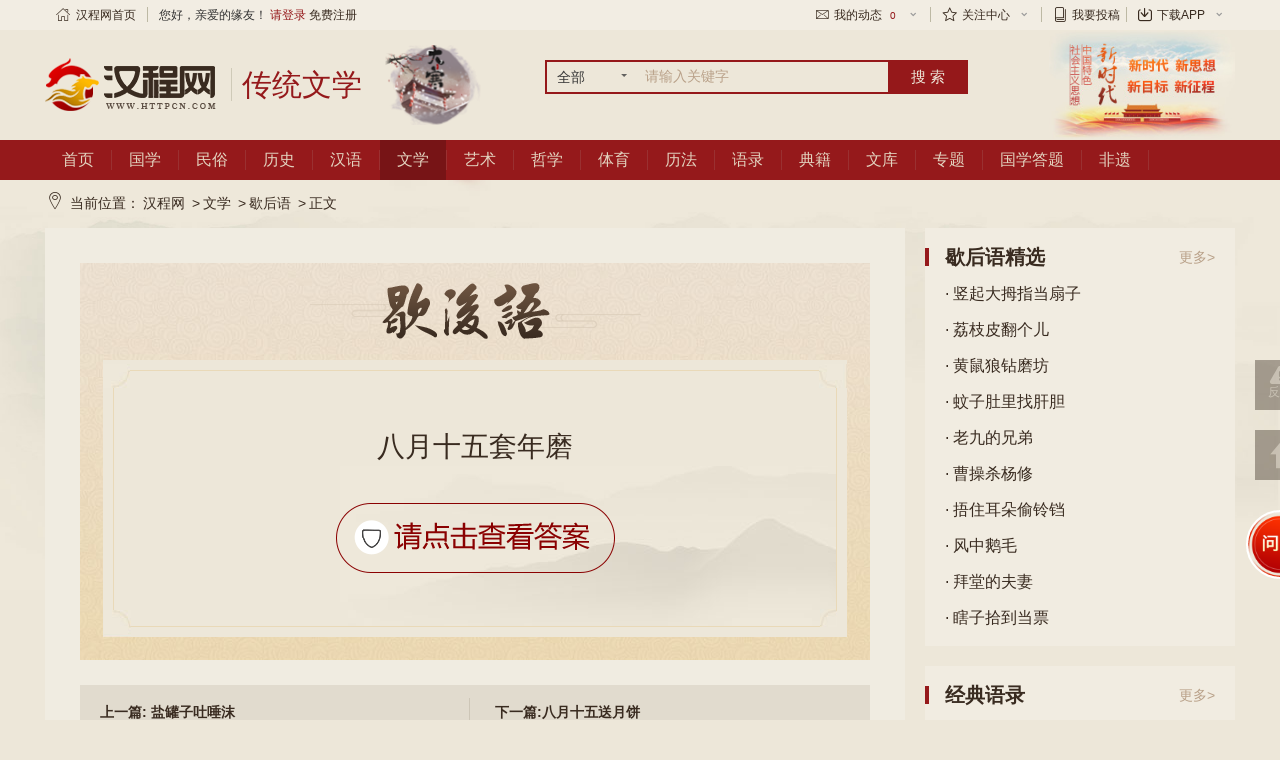

--- FILE ---
content_type: text/html; charset=utf-8
request_url: https://wenxue.httpcn.com/html/xiehouyu/2019427/CQTBRNPWPW.shtml
body_size: 9138
content:
<!DOCTYPE html>
<html>
<head>
    <meta http-equiv="Content-Type" content="text/html; charset=utf-8" />
    <title>八月十五套年磨-汉程歇后语</title>
    <meta http-equiv="X-UA-Compatible" content="IE=edge,chrome=1">
    <meta name="viewport" content="width=device-width, initial-scale=1.0">
    <meta name="keyword" content="">
    <meta name="description" content="歇后语：八月十五套年磨答案是什么呢？点击查看歇后语答案。">
    <meta name="referrer" content="no-referrer-when-downgrade" />
    <script type="text/javascript" charset="utf-8" src="//g.alicdn.com/sd/ncpc/nc.js?t=2015052012"></script><!--阿里-->
    <script type="text/javascript" src="//jscdn.httpcn.com/p/hancheng/Content/public/js/jquery-1.8.2.min.js"></script><!--公共插件JS-->
    <script type="text/javascript" src="//jscdn.httpcn.com/p/hancheng/Content/public/js/all.js"></script><!--公共插件JS-->
    <link type="text/css" href="//jscdn.httpcn.com/p/hancheng/content/public/css/all.css" rel="stylesheet"><!--公共css-->
    <link type="text/css" href="//jscdn.httpcn.com/p/hancheng/content/css/life-base.css?v=5" rel="stylesheet"><!--公共css-->
    <link href="//jscdn.httpcn.com/p/hancheng/Scripts/mCustomScrollbar/jquery.mCustomScrollbar.css" rel="stylesheet" />
    <script src="//jscdn.httpcn.com/p/hancheng/Scripts/mCustomScrollbar/jquery.mCustomScrollbar.concat.min.js"></script>

    
</head>
<body>
    <!--top-->
    <div class="tr-top">
    <div class="hc-1190 clear">
        <dl class="left nav">
            <dd class="no-sub"><a href="//www.httpcn.com/"><span class="hong iconfont icon-shouye1"></span>汉程网首页</a></dd>
            <dd class="brafter"></dd>
            <dd class="no-sub">您好，亲爱的缘友！ <a href="//login.httpcn.com/login/" style="color:#94181a;">请登录</a> <a href="//login.httpcn.com/Login/Reg/">免费注册</a></dd>
        </dl>
        <dl class="right nav">
            <dd class="tablink">
                <a href="javascript:;"><span class="iconfont icon-xinfeng"></span>我的动态<i>0</i><span class="iconfont icon-xia-x"></span></a>
                <ul>
                    <li><a href="//login.httpcn.com/member/systemmsg/" target="_blank">系统消息<i>0</i></a></li>
                </ul>
            </dd>
            <dd class="brafter" style="display:none"></dd>
            <dd class="tablink" style="display:none">
                <a href="javascript:;">个人中心<span class="iconfont icon-xia-x"></span></a>
                <ul>
                    <li><a href="//login.httpcn.com/member/myset/infor/" target="_blank">我的资料</a></li>
                </ul>
            </dd>
            <dd class="brafter"></dd>
            <dd class="tablink">
                <a href="javascript:;"><span class="iconfont icon-shoucang"></span>关注中心<span class="iconfont icon-xia-x"></span></a>
                <ul>
				<li><a target="_blank" href="//login.httpcn.com/member/shoucang">我的收藏</a></li>
				<li><a target="_blank" href="//login.httpcn.com/member/shujia_shuqian/1">我的书架</a></li>
				<li><a target="_blank" href="//login.httpcn.com/member/shujia_shuqian/2">我的书签</a></li>
                </ul>
            </dd>
            <dd class="brafter"></dd>
            <dd class="tablink">
                <a href="//login.httpcn.com/tougao/" target="_blank"><span class="iconfont icon-shu1"></span>我要投稿</a>
            </dd>
            <dd class="brafter"></dd>
            <dd class="tablink">
                <a href="//app.httpcn.com/" target="_blank"><span class="iconfont icon-download-1-copy"></span>下载APP<span class="iconfont icon-xia-x"></span></a>
                <ul>
                    <li style="padding-left: 6px;"><a href="//app.httpcn.com/" target="_blank"><img src="//jscdn.httpcn.com/p/hancheng/Content/images/pic/hcappdown.png"></a></li>
                </ul>
            </dd>
            <dd class="brafter" style="display:none"></dd>
            <dd class="tablink" style="display:none">
                <a href="javascript:;"><span><img src="//jscdn.httpcn.com/p/hancheng/Content/images/ico/shouji.png" /></span>手机汉程<span class="iconfont icon-xia-x"></span> </a>
                <ul><img src="//jscdn.httpcn.com/p/hancheng/Content/images/ico/mobile_code.gif" /></ul>
            </dd>
             
        </dl>
    </div>
</div>
    <!--top/-->
    <!--header-->
    
<div class="life-header">
    <div class="hc-1190 clear">
        <a href="https://www.httpcn.com/" title="汉程网" class="left logo png"><img src="//jscdn.httpcn.com/p/hancheng/content/images/logo/logo.png"></a><a href="//wenxue.httpcn.com" title="传统文学" class="left logo_wz png"><span>传统文学</span></a>
        <script src="//jscdn.httpcn.com/p/hancheng/Scripts/zs_date_ts.min.js" typeval="write"  date-val="2026-01-20"></script>
        <div class="left life-search">
            <form action="//search.httpcn.com/" target="_blank">
                <div class="left selebox">
                    <span class="txt">全部</span><span class="angle"></span>
                    <div class="option" style="display:none"><a data-val="guoxue_book">全部</a></div>
                </div>
                <div class="searchbar">
                    <input type="text" id="wd" name="word" class="left input" value="" title="" placeholder="请输入关键字">
                </div>
                <input type="submit" value="搜 索" class="left btn" />
            </form>
            
        </div>
        <div class="right header-speimg"><a href="//www.httpcn.com/epoch/" target="_blank"> <img src="//jscdn.httpcn.com/p/hancheng/content/images/logo/header-shiyi.jpg" alt="富强富国热爱祖国，做一个对社会有用的人" class="png" /></a></div>
    </div>
</div>
    <!--header/-->
    <!--nav-->
    <div class="life-nav">
    <div class="hc-1190 clear">
        <div class="left life-nav-menu">
            <ul class="life-nav-list clear">
                <li><a data-menukey="shouye" href="//www.httpcn.com/">首页</a></li>
                <li><a data-menukey="guoxue" href="//guoxue.httpcn.com/">国学</a></li>
                <li><a data-menukey="minsu" href="//minsu.httpcn.com/">民俗</a></li>
                <li><a data-menukey="lishi" href="//lishi.httpcn.com/">历史</a></li>
                <li><a data-menukey="hanyu" href="//hanyu.httpcn.com/">汉语</a></li>
                <li><a data-menukey="wenxue" href="//wenxue.httpcn.com/">文学</a></li>
                <li><a data-menukey="yishu" href="//yishu.httpcn.com/">艺术</a></li>
                <li><a data-menukey="zhexue" href="//zhexue.httpcn.com/">哲学</a></li>
                <li><a data-menukey="tiyu" href="//tiyu.httpcn.com/">体育</a></li>
                <li><a data-menukey="lifa" href="//lifa.httpcn.com/">历法</a></li>
                <li><a data-menukey="yulu" href="//guoxue.httpcn.com/yulu/">语录</a></li>
				<li><a data-menukey="book" href="//guoxue.httpcn.com/book/">典籍</a></li>
				<li><a data-menukey="info" href="//www.httpcn.com/info/">文库</a></li>
                <li><a data-menukey="zhuanti" href="//guoxue.httpcn.com/zt/">专题</a></li>
                <li><a data-menukey="dati" href="//guoxue.httpcn.com/tiku/">国学答题</a></li>
				<li><a data-menukey="feiyi" href="//minsu.httpcn.com/feiyi/">非遗</a></li>
            </ul>
        </div>
    </div>
</div>
    <!--nav/-->
    <!---------- 主题内容------------->
    <div class="substance01">

        <div class="mianbaoxie clear hc-1190">
            <span class="iconfont icon-zuobiao"></span>当前位置：<a href="//www.httpcn.com/">汉程网</a> &gt;<a href="//wenxue.httpcn.com/">文学</a> &gt;<a href="//wenxue.httpcn.com/xiehouyu/">歇后语</a> &gt;<em>正文</em>
        </div>

        


<div class="hc-1190 clear culture_box">

    <div class="left hc-860">

        <div class="classic-main">

            <!-- 谜语 -->

            <div class="xyh_box">
                <input type='hidden' data-wyid='eGllaG91eXU=' data-wykey='Q1FUQlJOUFdQVw==' name='nike_funike'/>
                <div class="xhy_title"><img src="//jscdn.httpcn.com/p/hancheng/content/images/pic/miyu/xhy_title.png" alt=""></div>

                <div class="xhy_bg">
                    <div class="xhy_content">
                        <div class="xhy_miyu">八月十五套年磨</div>
                        <div class="miyu_btn"><img  data-hcyanzheng1="CQRNRNPWXVKOTBUYPW" title="请点击验证查看答案"  src="//jscdn.httpcn.com/p/hancheng/Content/images/ico/yanzheng1.png"></div>
                        <div class="miyu_midi clear hide">
                            <h3>答案:</h3>
                            <em> </em>
                        </div>
                    </div>
                </div>

            </div>
            <div class="chaptpage_book clear">
                <a href="//wenxue.httpcn.com/html/xiehouyu/2019427/CQMEXVTBME.shtml" target="_blank" class="left active">上一篇: 盐罐子吐唾沫</a>
                <a href="//wenxue.httpcn.com/html/xiehouyu/2019427/CQTBRNPWCQ.shtml" target="_blank" class="right active">下一篇:八月十五送月饼</a>
            </div>

            <!-- 相关阅读 -->

            <div class="catelog_common classic_read">

                <div class="life-main-titleres clear">
                    <h3><span>相关内容</span></h3>
                </div>

                <div class="classic_read_list">
                    <ul class="clear">
                            <li><a href="//wenxue.httpcn.com/html/xiehouyu/2019427/CQMEXVTBME.shtml">盐罐子吐唾沫</a></li>
                            <li><a href="//wenxue.httpcn.com/html/xiehouyu/2019427/RNKOPWCQ.shtml">窝窝头上坟</a></li>
                            <li><a href="//wenxue.httpcn.com/html/xiehouyu/2019427/PWUYRNRNPW.shtml">拍马屁拍到大腿上</a></li>
                            <li><a href="//wenxue.httpcn.com/html/xiehouyu/2019427/CQTBKOILAZ.shtml">白蜡做的心</a></li>
                            <li><a href="//wenxue.httpcn.com/html/xiehouyu/2019427/PWKOMETBKO.shtml">狐狸走了老鼠来</a></li>
                            <li><a href="//wenxue.httpcn.com/html/xiehouyu/2019427/PWPWMEXVAZ.shtml">鬼淘里相打</a></li>
                            <li><a href="//wenxue.httpcn.com/html/xiehouyu/2019427/PWPWPWTBKO.shtml">干姜有枣</a></li>
                            <li><a href="//wenxue.httpcn.com/html/xiehouyu/2019427/PWTBAZRNUY.shtml">螃蟹爬到当道上</a></li>
                            <li><a href="//wenxue.httpcn.com/html/xiehouyu/2019428/KOTBXVUYAZ.shtml">吃上辣椒屙不下</a></li>
                            <li><a href="//wenxue.httpcn.com/html/xiehouyu/2019427/CQRNMEILUY.shtml">枣核子解板儿</a></li>
                    </ul>
                </div>

            </div>
            <div class="heritage_banner">
                <img src="/Content/images/pic/herit_banner.jpg" alt="">
            </div>
            <!-- 用户评论 -->
            <div class="catelog_common" id="ullist">
            </div>


        </div>

    </div>

    <!-- 右边-->
    <div class="right hc-310">

        <div class="right_aside mb20 bgcoloe">
    <div class="tit_name"><h3>歇后语精选</h3><a href="//wenxue.httpcn.com/xiehouyu/" target="_blank" class="right">更多&gt;</a> </div>
    <ul class="life-aside-list">
            <li class="ellipsis"><a href="//wenxue.httpcn.com/html/xiehouyu/2019426/MECQILTB.shtml" target="_blank">· 竖起大拇指当扇子</a></li>
            <li class="ellipsis"><a href="//wenxue.httpcn.com/html/xiehouyu/2019427/CQKOUYTBUY.shtml" target="_blank">· 荔枝皮翻个儿</a></li>
            <li class="ellipsis"><a href="//wenxue.httpcn.com/html/xiehouyu/2019427/CQAZXVKOUY.shtml" target="_blank">· 黄鼠狼钻磨坊</a></li>
            <li class="ellipsis"><a href="//wenxue.httpcn.com/html/xiehouyu/2019427/RNKOAZAZ.shtml" target="_blank">· 蚊子肚里找肝胆</a></li>
            <li class="ellipsis"><a href="//wenxue.httpcn.com/html/xiehouyu/2019427/KOPWCQKOXV.shtml" target="_blank">· 老九的兄弟</a></li>
            <li class="ellipsis"><a href="//wenxue.httpcn.com/html/xiehouyu/2019426/KOMEILME.shtml" target="_blank">· 曹操杀杨修</a></li>
            <li class="ellipsis"><a href="//wenxue.httpcn.com/html/xiehouyu/2019428/KOILRNUYAZ.shtml" target="_blank">· 捂住耳朵偷铃铛</a></li>
            <li class="ellipsis"><a href="//wenxue.httpcn.com/html/xiehouyu/2019426/CQKOILCQ.shtml" target="_blank">· 风中鹅毛</a></li>
            <li class="ellipsis"><a href="//wenxue.httpcn.com/html/xiehouyu/2019426/TBKOKOIL.shtml" target="_blank">· 拜堂的夫妻</a></li>
            <li class="ellipsis"><a href="//wenxue.httpcn.com/html/xiehouyu/2019428/KOUYUYKOKO.shtml" target="_blank">· 瞎子拾到当票</a></li>

    </ul>

</div>

        <!-- 语录 -->
<div class="right_aside mb20 bgcoloe">
    <div class="tit_name"><h3>经典语录</h3><a href="//guoxue.httpcn.com/yulu/" target="_blank" class="right">更多&gt;</a></div>
    <div class="bann_aside">
        <dl>
		<dd><a href="//guoxue.httpcn.com/html/yulu/UYRNKO.shtml" target="_blank"><i style="color: #f94e4c; font-style: italic;font-weight: bold;">1</i>奉公如法则上下平。</a></dd><dd><a href="//guoxue.httpcn.com/html/yulu/UYKOIL.shtml" target="_blank"><i style="color: #ff980d; font-style: italic;font-weight: bold;">2</i>尺波易流，寸阴难保。</a></dd><dd><a href="//guoxue.httpcn.com/html/yulu/ILCQTB.shtml" target="_blank"><i style="color: #d09500; font-style: italic;font-weight: bold;">3</i>和以处众，宽以接下，恕以待人，君子人也。</a></dd><dd><a href="//guoxue.httpcn.com/html/yulu/ILTBIL.shtml" target="_blank"><i >4</i>博学之，审问之，慎思之，明辨之，笃行之。</a></dd><dd><a href="//guoxue.httpcn.com/html/yulu/ILPWCQ.shtml" target="_blank"><i >5</i>财物轻，怨何生，言语忍，忿自泯。</a></dd><dd><a href="//guoxue.httpcn.com/html/yulu/CQUY.shtml" target="_blank"><i >6</i>学而不思则罔，思而不学则殆。</a></dd><dd><a href="//guoxue.httpcn.com/html/yulu/ILTBME.shtml" target="_blank"><i >7</i>温故而知新，可以为师矣。</a></dd><dd><a href="//guoxue.httpcn.com/html/yulu/CQPWRN.shtml" target="_blank"><i >8</i>君子在野，小人在位，民弃不保，天降之咎。</a></dd><dd><a href="//guoxue.httpcn.com/html/yulu/ILUYUY.shtml" target="_blank"><i >9</i>仁者必有勇，勇者不必有仁。</a></dd><dd><a href="//guoxue.httpcn.com/html/yulu/PWRN.shtml" target="_blank"><i >10</i>敏而好学，不耻下问……</a></dd>
        </dl>

    </div>
</div>


    </div>

</div>




    </div>
    <!---------- 主题内容------------->
    <!--footer-->
    
    <div class="tr-footer mt10">
    <!--<div class="hc-1190 link clear">
        <div class="left"> 下载手机客户端：<a href="javascript:void(0)" class="icon"><span class="iconfont"></span>Android</a> <a href="javascript:void(0)" class="icon"><span class="iconfont"></span>IPhone</a></div>
        <div class="right">
            备案号：<a target="_blank" class="icon xxzzdd" href="https://beian.miit.gov.cn">皖B2-20100068-6</a>
        </div>
    </div>-->
    <div class="pt10 pb10 foot_nav">
        <div class="hc-1190 nav clear">
            <a href="//www.httpcn.com/" target="_blank">汉程首页</a><a href="//home.httpcn.com" target="_blank">网站简介</a><a href="//home.httpcn.com/contact.shtml" target="_blank">联系方式</a><a href="//home.httpcn.com/cooperation.shtml" target="_blank">合作机会</a><a href="//home.httpcn.com/ipr.shtml" target="_blank">知识产权</a><a href="//home.httpcn.com/agreement.shtml" target="_blank">用户协议</a><a href="//home.httpcn.com/privacy.shtml" target="_blank">隐私政策</a><a href="//www.httpcn.com/tousu/jubao.shtml" target="_blank">反馈投诉</a><a href="https://login.httpcn.com/tougao/" target="_blank">我要投稿</a><a href="https://app.httpcn.com/" target="_blank">下载APP</a>
        </div>
    </div>
    <div class="hc-1190 copyright clear">
        <div class="left pt10">
            中华人民共和国增值电信业务许可证：
            <a href="//home.httpcn.com/images/cert/icp.jpg" target="_blank">皖B2-20100068</a>
            <a target="_blank" href="//www.beian.gov.cn/portal/registerSystemInfo?recordcode=34019202000096">
                <img src="//jscdn.httpcn.com/p/hancheng/content/images/ico/beianwangan.png" /> 皖公网安备 34019202000096号
            </a>
            &nbsp;&nbsp;备案号：<a target="_blank" class="icon xxzzdd" href="https://beian.miit.gov.cn">皖B2-20100068-6</a>
            <br>Copyright © 2000 - <SCRIPT language="javascript">var now=new Date();var year=now.getFullYear();document.writeln(year);</SCRIPT> Httpcn Inc, All rights reserved.&nbsp;&nbsp;&nbsp;&nbsp; <a target="_blank" href="//home.httpcn.com/images/cert/copyright-httpcn-202001.jpg">皖作登字-2020-F-00001120</a><br>
            本站为免费公益性网站，旨在弘扬中国传统文化，如侵犯了您的权益，请联系我们妥善处理。
            <br>热爱伟大祖国 ♥ 维护民族团结 ♥ 弘扬传统文化 ♥ 促进社会和谐
        </div>
        <div class="right yyzz mt20"><a href="//zzlz.gsxt.gov.cn/businessCheck/verifKey.do?showType=p&serial=34000020190705144720000006528091-SAIC_SHOW_10002020190706153815497&signData=MEQCIFnsgjhq3wN0bDJNb0ETZnBeFPHMI47M3WTnKRH3Yd/CAiDD8bqAJzyXv28ozlGPQc0nn9vTMkfio8JuUnndOdgDfg=="  target="_blank"><img src="//jscdn.httpcn.com/p/hancheng/Content/public/images/ico/gsyyzz.png" alt=""></a></div>
        <!--<div class="right weixin mt20">汉程民俗官方微信<br>微信号：httpcn-com<br>扫描二维码，即刻紧密互动！</div>-->
    </div>
</div>

    <!--footer/-->
    <script src="//jscdn.httpcn.com/p/hancheng/Scripts/placeholder.js"></script>
    <script src="//jscdn.httpcn.com/p/hancheng/Scripts/layer/layer.js"></script>
    <script src="//jscdn.httpcn.com/p/hancheng/Scripts/zsAction_pc.js"></script>
    <script src="//jscdn.httpcn.com/p/hancheng/Scripts/zs_gg_json.js"></script>
    <script>
        $().ready(function () {
            $("div.symp_list[data-gun='1']").mCustomScrollbar({
                scrollButtons: {
                    enable: false
                },
                theme: "light-thickhcw",
                scrollInertia: 0
            });
        $("div.life-nav>div.hc-1190.clear>div.left.life-nav-menu>ul.life-nav-list.clear>li>a[data-menukey='wenxue']").addClass("active");
        if ($("div.banner_news.left>dl:first>dd").length > 0) {
            var ddleng = $("div.banner_news.left>dl:first>dd").length;
            var heigg = 0, heggmax = $("div.banner_news.left").height();
            $("div.banner_news.left>dl:first>dd").each(function (n, o) {

                if ($(o).find("div.tabbox_high").length > 0) {
                    var ddlencount = heggmax - heigg - 20;
                    if (n == ddleng-1) {
                        $(o).find("div.tabbox ").addClass("tabbox04");
                    } else {
                        $(o).find("div.tabbox_high").height(ddlencount);
                    }
                }
                heigg += $(o).outerHeight();
            });
        }

        $(".life-search .selebox").click(function (event) {
            event.stopPropagation();
            $(this).find(".option").toggle();
            $(this).parent().siblings().find(".option").hide();
        });
        $(document).click(function (event) {
            var eo = $(event.target);
            if ($(".life-search .selebox").is(":visible") && eo.attr("class") != "option" && !eo.parent(".option").length)
                $('.option').hide();
        });
        /*赋值给文本框*/
        $(".option:not([data-zdy]) a").click(function () {
            var value = $(this).text();
            var select_value = "";
            if (value == '国学宝典') { select_value = "guoxue"; }
            else if (value == '周公解梦') { select_value = "jiemeng"; }
            else if (value == '节气节日') { select_value = "jieqi"; }
            else if (value == '其他资讯') { select_value = "qtzx"; }
            else { select_value = ""; }
            $(this).parent().siblings(".txt").text(value);
            $("#act").val(select_value)
        })
    });

    </script>

    
    <script src="//ping.httpcn.com/Scripts/pc/pinglun.min.js?v=636638929427851562" data-list="#ullist" data-key="xiehouyu_CQTBRNPWPW" data-id="7FFA00B844184515B2DF1375F706527D" data-sign="81EBC9B7DB9F417DE1A853E7EAFDCD5B"></script>
    <script>
        $().ready(function () {
            $("img[data-id='ckda_id']").click(function () {
                $(this).parent().next().removeClass("hide");
                $(this).remove();
            });

            try {
                zsAction.Ton_Post("/setRecord/NQ==", null, null);
            } catch (exx) {
                console.log("buyaoshuohua");
            }
        });
    </script>


    <script>
        $().ready(function () {
               $("[data-select='shengxiao']").each(function () {
                var ob = this;
                for (var k in zsAction.datasx) {
                    $(this).find("div.option").append('<a data-val="' + zsAction.datasx[k].value + '" >' + zsAction.datasx[k].text + '</a>')
                }
                $(this).find("div.option a").click(function () {
                    $(ob).attr("data-val", $(this).attr("data-val"));
                    $(this).parent().prev().prev().html($(this).text());
                });
            });
            $("[data-select='yunshi']").each(function () {
                var ob = this;
                for (var k = 0; k < 5; k++) {
                    $(this).find("div.option").append('<a data-val="' + (dqyear - k) + '" >' + (dqyear - k) + '年运势</a>')
                }
                $(this).find("div.option a").click(function () {
                    $(ob).attr("data-val", $(this).attr("data-val"));
                    $(this).parent().prev().prev().html($(this).text());
                });
            });
            $("[data-select='xingzuo']").each(function () {
                var ob = this;
                for (var k in zsAction.dataxz) {
                    $(this).find("div.option").append('<a data-val="' + zsAction.dataxz[k].value + '" >' + zsAction.dataxz[k].text + '</a>')
                }
                $(this).find("div.option a").click(function () {
                    $(ob).attr("data-val", $(this).attr("data-val"));
                    $(this).parent().prev().prev().html($(this).text());
                });
            });
            $("div.life-aside-input.life-aside-right[name='n_ys'] ul").each(function () {
                $(this).children().remove()
                var ob = this;
                for (var k = 2026, j = 5; j > 0; k-- , j--) {
                    $(this).append('<li data-val="' + k + '" >' + k + '年运势</li>')
                }
                $(this).find("li").click(function () {
                    $(this).parent().prev().attr("data-val", $(this).attr("data-val"));
                    $(this).parent().prev().html($(this).text());
                });
            });
            $("div.constell_xingzuo[name='sxys'] ul,div.life-aside-input[name='sxys'] ul,div.const_sele[name='sxys'] ul").each(function () {
                $(this).children().remove()
                var ob = this;
                for (var k in zsAction.datasx) {
                    $(this).append('<li data-val="' + zsAction.datasx[k].value + '" >' + zsAction.datasx[k].text + '</li>')
                }
                $(this).find("li").click(function () {
                    $(this).parent().prev().attr("data-val", $(this).attr("data-val"));
                    $(this).parent().prev().html($(this).text());
                });
            });
            $("div.life-aside-input[name='xzys'] ul,div.const_sele[name='xzys'] ul").each(function () {
                $(this).children().remove()
                var ob = this;
                for (var k in zsAction.dataxz) {
                    $(this).append('<li data-val="' + zsAction.dataxz[k].value + '" >' + zsAction.dataxz[k].text + '</li>')
                }
                $(this).find("li").click(function () {
                    $(this).parent().prev().attr("data-val", $(this).attr("data-val"));
                    $(this).parent().prev().html($(this).text());
                });
            });
            $("div.const_sele[name='jrys'] ul,div.life-aside-input[name='jrys'] ul,div.life-aside-input[name='sex'] ul").each(function () {
                var ob = this;
                $(this).find("li").click(function () {
                    $(this).parent().prev().attr("data-val", $(this).attr("data-val"));
                    $(this).parent().prev().html($(this).text());
                    $(ob).parent().find(":hidden[name=sex]").val($(this).attr("data-val"));
                });
            });
            $("div.life-aside-input[name='cz'] ul").each(function () {
                var ob = this;
                $(this).find("li").click(function () {
                    $(this).parent().prev().attr("data-val", $(this).attr("data-val"));
                    $(this).parent().prev().html($(this).text());
                    $(ob).parent().find(":hidden[name=Tid]").val($(this).attr("data-val"));
                });
            });
            $("div.const_sele[name='xg'] ul,div.life-aside-input[name='xg'] ul").each(function () {
                var ob = this;
                $(this).find("li").click(function () {
                    $(this).parent().prev().attr("data-val", $(this).attr("data-val"));
                    $(this).parent().prev().html($(this).text());
                    $(ob).parent().find(":hidden[name=t]").val($(this).attr("data-val"));
                });
            });



            $("div.life-aside-input[name='month'] ul,div.const_sele[name='month'] ul").each(function () {
                var ob = this;
                for (var k = 1; k <= 12; k++) {
                    $(this).append('<li data-val="' + k + '" >' + k + '月</li>')
                }
                $(this).find("li").click(function () {
                    $(this).parent().prev().attr("data-val", $(this).attr("data-val"));
                    $(this).parent().prev().html($(this).text());
                    $(ob).parent().find(":hidden[name=month]").val($(this).attr("data-val"));
                });
            });
            $("div.life-aside-input[name='day'] ul,div.const_sele[name='day'] ul").each(function () {
                var ob = this;
                for (var k = 1; k <= 31; k++) {
                    $(this).append('<li data-val="' + k + '" >' + k + '日</li>')
                }
                $(this).find("li").click(function () {
                    $(this).parent().prev().attr("data-val", $(this).attr("data-val"));
                    $(this).parent().prev().html($(this).text());
                    $(ob).parent().find(":hidden[name=day]").val($(this).attr("data-val"));
                });
            });

            $("div[data-select]").click(function (event) {
                event.stopPropagation();
                $(this).find(".option").toggle();
                $(this).parent().siblings().find(".option").hide();
            });
            $("div.const_sele[name='jrys'],div.const_sele[name='xzys'],div.life-aside-input[name='xzys'],div.life-aside-input[name='sxys'],div.const_sele[name='sxys'],div.life-aside-input[name='jrys'],div.life-aside-input[name='n_ys'],div[name='sex'],div[name='cz'],div[name=xg],div[name=month],div[name=day]").on("click", function (event) {
                event.stopPropagation();
                $(this).find("ul").toggle();
                $(this).parent().siblings().find("ul").hide();
            });
            $(":button[name='data-indexok']").on("click", function () {
                var url = $(this).parent().attr("action");
                if ($(this).parent().find("div[name=n_ys] span").length == 1) {
                    url = url.replace("$year", $(this).parent().find("div[name=n_ys] span").attr("data-val"));
                    url = url + "?sx=" + $(this).parent().find("div[name=sxys] span").attr("data-val");
                } else {
                    var l = "";
                    $(this).parent().find("span[data-val]").each(function () {
                        l += "&" + $(this).attr("name") + "=" + $(this).attr("data-val");
                    });
                    if (l.length > 0) {
                        if (l.indexOf("act=submit") < 0) {
                            l += "&act=submit";
                        }
                        url += "?" + l.substring(1);
                    }
                }
                window.open(url);
                // window.open($(this).p);
            });
            TabAction("div[data-skqsright=\"skqs\"] ul li", "div[data-skqs=\"skqs\"]", "active", "hide");
            $("div[data-skqs=\"skqs\"] dd>div.book_skqs.clear").on("click", function () {
                // em.book_skqs_show,div[data-skqs=\"skqs\"] em.book_skqs_hide
                if (!$(this).parent().hasClass("active")) {
                    $("div[data-skqs=\"skqs\"]:visible dd.active").removeClass("active");
                    $(this).parent().addClass("active");
                }


            });
        });
    </script>
    <!--公共插件JS-->
</body>
</html>

--- FILE ---
content_type: text/css
request_url: https://jscdn.httpcn.com/p/hancheng/content/public/css/all.css
body_size: 7991
content:
@charset "utf-8";

/*=========主设置=========*/
/*@import url('http://s1.httpcn.com/p/public/fonts/iconfont.css');/!*字体图标调用*!/*/
@import url('../../public/fonts/iconfont.css');/*字体图标调用*/
body { font-size: 14px; font-family: "Microsoft YaHei", "微软雅黑", Tahoma, Helvetica, sans-serif; }
body, form, ul, img, li, ol, dl, dt, dd, p, h1, h2, h3, h4, h5, h6 { margin: 0px; padding: 0px; border: 0px; list-style:none; }
table {border-spacing: 0; border-collapse: collapse;}
td, th{ padding: 0;}
input, select, textarea, button { margin: 0px; padding: 0px; font-size: 100%; font-family: "Microsoft YaHei", "微软雅黑", Tahoma, Helvetica, sans-serif; }
img { display: block; }
form { background: transparent}
a:hover{color:#95191b;}

/*=========全局设置=========*/
.mt10 {margin-top: 10px;}
.mb10 {margin-bottom: 10px;}
.ml10 {margin-left: 10px; }
.mr10 {margin-right: 10px;}
.mr20 {margin-right: 20px;}
.mt20 {margin-top: 20px;}
.mb20 {margin-bottom: 20px;}
.mt30 {margin-top: 30px;}
.mb30 {margin-bottom: 30px;}
.pt10 {padding-top: 10px;}
.pb10 {padding-bottom: 10px;}
.pd10 { padding: 10px;}
.pl20{ padding-left: 20px;}
.pr20{ padding-right: 20px;}
.pt20{ padding-top: 20px;}
.pb20{ padding-bottom: 20px;}
.pd20 { padding: 20px;}
.txt2em { text-indent: 2em;}
.txtc { text-align: center;}
.left { float: left; }
.right { float: right; }
.font12 { font-size: 12px; }
.font18 { font-size: 18px; }
.fontge { font-family: Georgia; }
.clear:after { content: ''; height: 0; display: block;	clear: both;}
.clear{	zoom: 1; }
.ellipsis { white-space: nowrap; text-overflow: ellipsis; overflow: hidden; }
.ellipsis2 { display: -webkit-box; -webkit-line-clamp: 2; -webkit-box-orient: vertical; overflow: hidden; white-space: normal; text-overflow: ellipsis; word-wrap: break-word;}
.hide { display: none; }
.md { display: block; height: 45px; margin-top: -45px; visibility: hidden;} /*锚点向上偏移*/
/*字体颜色*/
.colgreen {color: #59b852;}
.colred { color: #94181a; }
.coldh { color: #ddc7ab; }
.colhg { color: #669900; }
.colhs { color: #bf906f; }
.colzs { color: #96592d; }
/*背景颜色*/
.bgf { background-color: #ffffff;}
.bgq { background-color: #f2e9d4;}
.bge { background-color: #e9ddc3;}
.bgreen { background-color: #59b852; }
.bred { background-color: #94181a;color: #ede7d9;}
/*线条*/
.bdt { border-top: 1px rgba(57,43,32,0.1) solid;}
.bdb { border-bottom: 1px rgba(57,43,32,0.1) solid;}
.bdr {border-right: 1px solid rgba(57,43,32,0.1);}
.bdd { border: 1px rgba(57,43,32,0.1) solid;}

/*=========框架尺寸=========*/
.hc-1190 { width: 1190px; margin: 0 auto;}
.hc-860 { width: 860px; }
.hc-320 { width: 320px; }
.hc-200 { width: 200px; }
.hc-395 { width: 395px; }
.hc-970 { width: 970px; }
.hc-310 { width: 310px; }
.hc-650  { width: 650px; }
.hc-420{ width: 420px;}

/*=========广告尺寸=========*/
.speimg180 { width: 180px; overflow: hidden; margin: 0 auto; }
.speimg820 { width: 820px; overflow: hidden; margin: 0 auto; }
.speimg300 { width: 300px; overflow: hidden; margin: 0 auto; }
.speimg300 ul { width: 310px; }
.speimg300 li { float: left; width: 145px; margin-right: 10px; margin-bottom: 10px;}
/*1190px滚动广告*/
.speimg1190 { width: 1190px; height: 90px; margin: 10px auto 0; overflow:hidden; position:relative; }
.speimg1190 li{ float:left; display:inline;}
.speimg1190 li img{ width:1190px; height:90px; display:block;}
.speimg-num { position:absolute; right:0px; bottom:5px; z-index:3; }
.speimg-num dd{ float:left; width:8px; height:8px; overflow:hidden; display:inline; margin:10px 4px 0 0; font-size:0px; line-height:200px; text-align:center; border:1px #fff solid; background:#fff; cursor:pointer; }
.speimg-num dd.active{ color:#fff; border:1px #94181a solid; background:#94181a;}


/*输入表单placeholder样式*/
input::-webkit-input-placeholder, textarea::-webkit-input-placeholder, select::-webkit-input-placeholder { color: #b9a189; }
input:-moz-placeholder, textarea:-moz-placeholder, select:-moz-placeholder { color: #b9a189; }
input::-moz-placeholder, textarea::-moz-placeholder, select::-moz-placeholder { color: #b9a189; }
input:-ms-input-placeholder, textarea:-ms-input-placeholder, select:-ms-input-placeholder { color: #b9a189; }

/*=========头部=========*/
.tr-top { width: 100%; height:30px; min-width:1190px; background-color: #f2ede3;font-size: 12px;}
.tr-top .nav { height:30px; }
.tr-top .nav a{ color: #392b20;text-decoration:none;}
.tr-top .nav a:hover { color: #95191b;}
.tr-top .nav dd { float:left; height:30px; line-height: 30px; position:relative; z-index:899;display: inline;}
.tr-top .nav .tablink { padding:0 5px 0 10px; position: relative; after: "\e642";}
.tr-top .nav .tablink:hover { background-color: #fff; border-left-color: #bdb9a4; border-right-color: #bdb9a4; -moz-box-shadow:1px 1px 5px 0 #e9ddc3; -webkit-box-shadow:1px 1px 5px 0 #e9ddc3; -box-shadow:1px 1px 5px 0 #e9ddc3; box-shadow: 1px 1px 5px 0 #e9ddc3; position: relative; after: "\e643"; }
.tr-top .nav ul { display:none; z-index:899; background-color:#fff; width: 130px; position:absolute; top:30px; left:-1px; padding:10px 5px; border:1px solid #bdb9a4; border-top:none; -moz-box-shadow:2px 2px 2px rgba(134,74,15,0.1); -webkit-box-shadow:2px 2px 2px rgba(134,74,15,0.1); -box-shadow:2px 2px 2px rgba(134,74,15,0.1); box-shadow: 2px 2px 2px rgba(134,74,15,0.1);}
.tr-top .nav dd:hover ul { display:block; }
.tr-top .nav ul li { padding: 0 15px; line-height:24px;}
.tr-top .nav i { margin-left: 5px; font-style: normal; font-size: .8em; padding: 0 3px; color: #94181a; }
.tr-top .nav .iconfont { float: left; font-size: 120%; line-height: 25px; color: #392b20; margin-top:2px; _margin-top: 0px;  margin-right: 5px; }
.tr-top .nav .icon-xia-x { float: right; font-size: 12px; color: #999999;margin-left: 8px; }
.tr-top .nav .no-sub { padding: 0 10px; color: #333333; }
.tr-top .nav span img { display: inline-block; float: left; margin-top:7px;margin-right: 5px; }
.tr-top .nav .brafter { width: 3px; after: ' '; }
.tr-top .nav .brafter:after, .tr-top .nav .brafter .after { content: ' '; position: absolute; top: 7px; right: 1px; height: 15px; border-right: 1px #bdb9a4 solid; }


/*=========头部LOGO搜索等=========*/

/*网站LOGO，节气，小广告*/
.life-header{height: 110px;background:#ede7d9;}
.life-header .hc-1190{position: relative;}
.life-header .logo{/*width:340px;*/width: 171px;height:110px;line-height: 110px;position: absolute;left: 0;}
.life-header .logo img{ float: left; margin-top:28px;width: 171px;height: 55px;}
/*.life-header .logo span{color: #95191b; font-size: 30px;  margin-left: 15px; border-left: 1px solid #cfcab8; padding-left: 10px; }*/
.life-header .logo_wz{height:110px;line-height: 110px;position: absolute;left:186px;}
.life-header .logo_wz span{color: #95191b; font-size: 30px; border-left: 1px solid #cfcab8; padding-left: 10px; }
.life-header img{height: 110px;width: auto;}
.life-header .jieqi{position: absolute;left: 340px;}
.life-header .jieqi img{height:80px;width: auto;margin-top: 15px;}
.life-header .life-search{position: absolute;left:480px;}
.life-header .header-speimg{position: absolute;right: 0;}

/*搜索*/
/* .life-search{width: 400px; padding:35px 0 0 0; margin-left: 30px;position: relative;} */
.life-search{width: 430px; padding:30px 0 0 0; margin-left:20px;}
.life-search .selebox{cursor: pointer;width:90px;height: 30px;background-color: #ede7d9;color: #363636;text-align: left;border: 2px solid #95181a;border-right: 0;position: relative;z-index: 600;}
.life-search .selebox .txt{cursor: pointer;width: 90px;height: 30px;line-height: 30px;padding-left: 10px;display: inline;overflow: hidden;}
.life-search .selebox .angle{width: 0;height: 0;font-size: 0;display: inline;overflow: hidden;clear: both;border-width: 3px;border-color: #636260 transparent transparent transparent;border-style: solid dashed dashed dashed;position: absolute;right: 10px;top: 50%;-moz-transform: translateY(-50%);-webkit-transform: translateY(-50%);-o-transform: translateY(-50%);-ms-transform: translateY(-50%);transform: translateY(-50%);}
.life-search .selebox .option{display: block;width: 80px;border: solid 2px #95181a;position: absolute;top: 30px;left: -2px;overflow: hidden;}
.life-search .selebox .option a{display: block;width: 100%;height: 30px;line-height: 30px;text-align: left;background: #ede7d9;padding: 0 10px;}
.life-search .selebox .option a:hover{background:#95181a;text-decoration: none;color: #ffffff;}
.life-search .input {width:240px;min-height:23px; line-height:23px; padding:3px 3px 4px 8px; background-color:#ede7d9; border:2px solid #95181a;  border-right:0; border-radius:0;border-left: 0;}
.life-search .input:focus{outline:0}
/* .life-search input::-webkit-input-placeholder{ color: #b9a189; } */
.life-search input::-webkit-input-placeholder{ color: #b9a189; }
.life-search input:-moz-placeholder{ color: #b9a189; }
.life-search input:-ms-input-placeholder{ color: #b9a189; }
.life-search .btn { width:80px; height:34px; line-height:30px; color:#ede7d9; font-size:1.1em; background:#95181a; cursor: pointer; border: none;  padding: 0; }
.life-search .hot { width: 100%; line-height:30px; color:#b9a189; }
.life-search .hot a { color: #b9a189; margin: 0 3px; }
.life-search .hot a:hover{color: #95191b;}

/* .life-search .ac_results{position: absolute;top:69px;left: 0;width:99.6%;border:1px solid #ccc;z-index: 10;background: #ede7d9;display: none;}
.life-search .ac_results ul li{line-height:28px;color:#392b20;padding-left: 10px;overflow: hidden;white-space: nowrap;text-overflow: ellipsis;}
.life-search .ac_results ul li a{overflow: hidden;white-space: nowrap;text-overflow: ellipsis;}
.life-search .ac_results ul li:hover{background: #f1ece1;} */

/*=========导航=========*/
.life-nav { width: 100%; height:40px; min-width:1190px; background-color: #95191b;}

/*导航盒子*/
.life-nav .navbox { width: 200px; height:40px; }
.life-nav .navbox .box { height:40px; position:relative; z-index:500;}
.life-nav .navbox .my { display:block; width:200px; height:100%; line-height:40px; font-size:16px; text-align:center; color:#ede7d9; font-style: normal; background: #590f10;}
.life-nav .navbox .my span { color: #945758; margin-left: 4px;}
.life-nav .navbox .my:hover, .life-nav .navbox .box:hover .my {color:#f2e9d4; text-decoration:none;}
.life-nav .navbox .box:hover .life-tab-box { display:block;}

/*盒子子内容*/
.life-tab-box {display:none; width:200px; height: auto; background: #590f10; position:absolute; left:0px; top:40px; z-index:898; }
.life-tab-box dl { position:relative; }
.life-tab-box dd { height:45px; z-index:898;position:relative;  }
.life-tab-box .nav { display:block; color: #f2e9d4; height:45px; line-height: 45px; padding-left: 25px; overflow: hidden; position: relative; /*after: "\e641";*/  }
.life-tab-box .nav:after, .life-tab-box .nav .after { content: "\e641"; position: absolute; top: 1px; right: 10px; font-family: "iconfont"; color: #7d6750; }
.life-tab-box .nav:hover, .life-tab-box dd:hover .nav { height: 48px; line-height: 48px; color: #95181a; text-decoration:none; border:2px #590f10 solid; border-right:none; padding-left: 22px; background-color: #f2e9d4; }
.life-tab-box .nav:hover:after, .life-tab-box .nav:hover .after, .life-tab-box dd:hover .nav:after, .life-tab-box dd:hover .nav .after { color: #945758; }
.life-tab-box .tabbox { background: #f2e9d4; display:none; padding:10px 20px; width: 508px;  overflow: hidden; border:2px #590f10 solid; border-left:none; position:absolute; top:0px; left:200px; z-index:899; }
.life-tab-box dd:hover .tabbox{ display:block; }
.life-tab-box .icon { float: left; font-size: 120%; height: 48px; overflow: hidden; margin-right: 5px; }
.life-tab-box .brafter { height: 2px; overflow: hidden; background: url(../../images/ico/life-navbox.png) no-repeat 17px -695px; }

/*背景*/
.life-tab-box .bz_navbox{ background: url("../../images/pic/bz_navbg.jpg") no-repeat bottom center #f2e9d4; }
.life-tab-box .xm_navbox{ background: url("../../images/pic/xm_navbg.jpg") no-repeat bottom center #f2e9d4; }
.life-tab-box .hm_navbox{ background: url("../../images/pic/hm_navbg.jpg") no-repeat bottom center #f2e9d4; }
.life-tab-box .yc_navbox{ background: url("../../images/pic/yc_navbg.jpg") no-repeat bottom center #f2e9d4; }
.life-tab-box .jm_navbox{ background: url("../../images/pic/jm_navbg.jpg") no-repeat bottom center #f2e9d4; }
.life-tab-box .zb_navbox{ background: url("../../images/pic/zb_navbg.jpg") no-repeat bottom center #f2e9d4; }
.life-tab-box .hh_navbox{ background: url("../../images/pic/hh_navbg.jpg") no-repeat bottom center #f2e9d4;top:inherit; bottom: -7px;}
.life-tab-box .fs_navbox{ background: url("../../images/pic/fs_navbg.jpg") no-repeat bottom center #f2e9d4;top:inherit; bottom: -7px;}
.life-tab-box .xz_navbox{ background: url("../../images/pic/xz_navbg.jpg") no-repeat bottom center #f2e9d4;top:inherit; bottom: -7px;}
.life-tab-box .hl_navbox{ background: url("../../images/pic/hl_navbg.jpg") no-repeat bottom center #f2e9d4;top:inherit; bottom: -7px;}
.life-tab-box .zt_navbox{ background: url("../../images/pic/zt_navbg.jpg") no-repeat bottom center #f2e9d4;top:inherit; bottom: -7px;}
.life-tab-box .ms_navbox{ background: url("../../images/pic/ms_navbg.jpg") no-repeat bottom center #f2e9d4;top:inherit; bottom: -7px; }
.life-tab-box .xl_navbox{ background: url("../../images/pic/xl_navbg.jpg") no-repeat bottom center #f2e9d4; top:inherit; bottom: -7px; }
.life-tab-box .pp_navbox{ background: url("../../images/pic/pp_navbg.jpg") no-repeat bottom center #f2e9d4; top:inherit; bottom: -7px; }

/*盒子信息列表*/
.life-tab-box .tabbox h3 { font-size: 16px; color: #392b20;line-height: 32px; }
.life-tab-box .tabbox ul {line-height: 24px; padding-bottom: 175px;}
.life-tab-box .tabbox  li { float: left; width: 25%; text-align: left; }
.life-tab-box .tabbox  li a{  font-size: 14px; color: #392b20; line-height: 32px;}
.life-tab-box .tabbox  li a:hover{ text-decoration: underline;  color: #95191b;}
/*.life-tab-box .tabbox  li a.active{ color: #f30004;}*/
.life-tab-box .tabbox .nav_button{  border: 1px solid #c87858; width: 123px; height: 29px; position: absolute; right: 100px; bottom:40px;  }
.life-tab-box .tabbox .nav_button a{ display: block; padding-left: 15px; line-height: 29px; color:#95191b; font-size: 16px;}
.life-tab-box .tabbox .nav_button span{ margin: 0 5px; display: inline-block; width: 20px; height: 20px; line-height: 20px; text-align:center; color:#f9dca7; background: #95191b; border-radius: 50%; -webkit-border-radius: 50%; -moz-border-radius: 50%; font-size: 12px;}
.life-tab-box .bz_navbox .nav_button{ right: 124px;}


/* 更多 浮动导航*/
.life-nav-list li:last-child .life_nav_tab {width: 78px; padding: 5px 0px;}
.life-nav .life-nav-list li:hover .life_nav_tab {display: block;  }
.life-nav  .life_nav_tab {border-width: 2px 2px 2px;border-style: none solid solid;border-color: rgb(149, 24, 26) rgb(149, 24, 26) rgb(149, 24, 26);border-image: initial;border-top: none;display: none;width: 663px;position: absolute;top: 40px;z-index: 999;background: rgb(242, 233, 212); right: 0px; left: inherit;}
.life-nav-list li:last-child .life_nav_tab .list_navtab {width: 78px;padding: 0px;border-width: initial; border-style: none;border-color: initial; border-image: initial;}
.life-nav-list li:last-child .life_nav_tab .list_navtab .navtab_panel .list_daohang {padding: 0px;width: 100%;float: left;}
.life-nav-list li:last-child .life_nav_tab .list_navtab .navtab_panel .list_daohang a {color: rgb(56, 43, 34);width: 100%;  text-align: center;  padding: 5px 0px;  font-weight: normal;float: left;font-size: 14px;  line-height: 28px;  }
.life_nav_tab .list_navtab .navtab_panel .list_daohang a:hover {color: rgb(157, 21, 23)!important;background: none;text-decoration: underline;  }
.life_nav_tab .list_navtab .navtab_panel a:hover {background: none;  }

/*主导航*/
/* .life-nav-menu { width: 990px; } */
.life-nav-list { font-size: 16px; line-height: 40px; }
.life-nav-list li { float: left; margin-right: 1px; text-align: center; position: relative; after: ' '; }
.life-nav-list li:after, .life-nav-list li .after { content: ' '; position: absolute; top: 10px; bottom: 10px; right: -1px; height: 20px; border-right: 1px #9a3031 solid; }
/*.life-nav-list a { display: block; color: #e3d3bf;  padding: 0 17px; }*/
.life-nav-list a { display: block; color: #e3d3bf;  padding: 0 17px; }
.life-nav-list a:hover,.life-nav-list a.active { background-color: #771416;color: #e3d3bf; text-decoration: none; }

/*=========导航 end=========*/


/*=========底部=========*/
.tr-footer { /*height: 252px;*/background: #392b20; color: #b9a189;/* padding-top: 15px;*/ margin-top: 50px; }
.tr-footer .link {padding:30px 0 15px 0; color: #b9a189;background: #392b20;}
.tr-footer .link .icon {color: #b9a189; border: 1px #4d4137 solid; display: inline-block; padding: 5px 7px; margin-right: 5px; -webkit-border-radius: 3px; -moz-border-radius: 3px; border-radius: 3px; }
.tr-footer .link .ft_weibo { width: 26px; height: 20px; background: url("../../images/ico/ft_weibo.png") no-repeat top center; display: inline-block; }
.tr-footer .link .icon:hover { text-decoration: none;color:#ff6400; }
.tr-footer .link .iconfont { font-size: 120%; padding-right: 5px; }
.tr-footer .foot_nav {border-bottom: 1px #4d4137 solid;border-top: 1px #4d4137 solid;}
.tr-footer .nav { border-left: 1px #4d4137 solid;background: #392b20;}
.tr-footer .nav a {text-decoration:none; color: #e6e1cd; font-size: 16px; padding: 0 10px; border-right: 1px #4d4137 solid; }
.tr-footer .copyright { padding: 10px 0 30px 0; color: #b9a189; line-height: 28px;background: #392b20;}
.tr-footer .copyright .weixin { height: 84px; background: url(../images/ico/weixin.gif) no-repeat; padding-left: 94px;background-size: contain;}
.tr-footer .copyright a { color: #b9a189; text-decoration: none;}
.tr-footer .copyright a:hover{ color: #ff6400; text-decoration: underline; }
.tr-footer .copyright a img{ display: inline-block;}
.tr-footer .nav a:hover{color: #95191b;}

/*.tr-footer .copyright .yyzz{padding-right:40px;}*/

/*=========右侧全局浮动=========*/
.hc-rfixed { background:#42362a; width:35px; position: fixed; right: 0; bottom: 0; z-index: 9998; height:100%;}
.hc-rfixed-top { width:100%; position:absolute; top:100px;}
.hc-rfixed-up { width:100%; position:absolute; bottom:50px;}
.hc-rfixed dd { width:100%; text-align:center; position:relative; z-index:9998; }
.hc-rfixed dd:hover{ background-color:#94181a; }
.hc-rfixed-top dd { after: ' '; }
.hc-rfixed-top dd:after, .hc-rfixed .hc-rfixed-top dd .after { content: ' '; position: absolute; left: 5px; right: 5px; width: 25px; bottom: -3px; height: 1px; background-color: #554a40;}
.hc-rfixed .links { display: block; padding: 10px 0; color:#fff; cursor: pointer; }
.hc-rfixed .links:hover { color:#fff; text-decoration:none; }
.hc-rfixed-top .links  { margin: 5px 0 3px 0; }
.hc-rfixed-up .links { margin: 0; }
.hc-rfixed .icon { display: block; font-size: 160%; }
.hc-rfixed .title { display: block; width: 20px; line-height: 16px; margin: 0 auto;}
.hc-rfixed .links em { display: inline-block; margin-top: 5px; font-style:normal; font-size:12px; background-color: #fff; -webkit-border-radius: 10px; -moz-border-radius: 10px; border-radius: 10px; padding: 1px 4px; color: #94181a; text-align:center; font-family:Arial, Helvetica, sans-serif;}
.hc-rfixed dfn { display:none; background:#FFF; font-style: normal; padding:10px; border:#ddc7ab 1px solid; border-right:0; border-top-left-radius: 10px; border-bottom-left-radius: 10px; -webkit-border-top-left-radius: 10px; -webkit-border-bottom-left-radius: 10px; -moz-border-top-left-radius: 10px; -moz-border-bottom-left-radius: 10px;  position:absolute; right:35px; _right:34px; z-index:9998;}
.hc-rfixed dd:hover dfn{display:block;}
.hc-rfixed-top dfn { top:-1px; }
.hc-rfixed-up dfn { bottom:-1px; }

/*客服*/
.hc-rfixed .hckf { text-align: center; width: 130px; }
.hc-rfixed .hckf li { padding-bottom: 10px; display: block; }
.hc-rfixed .hckf-button { display: block; outline: none; cursor: pointer; font-size: 16px; height: 30px; line-height: 30px; color: #382b1f; text-align: left; border: 1px #dbc7a3 solid; -webkit-border-radius: 3px; -moz-border-radius: 3px; border-radius: 3px; -moz-box-shadow: 0px 2px 5px #e9ddc3, 0px 1px 2px #fff inset; -webkit-box-shadow: 0px 2px 5px #e9ddc3, 0px 1px 2px #fff inset; box-shadow: 0px 2px 5px #e9ddc3, 0px 1px 2px #fff inset;/* FILTER: progid:DXImageTransform.Microsoft.Gradient(gradientType=0,startColorStr=#f2e9d4,endColorStr=#f6eeda)*/; background: -webkit-linear-gradient(#f2e9d4, #f6eeda); background: -o-linear-gradient(#f2e9d4, #f6eeda); background: -moz-linear-gradient(#f2e9d4, #f6eeda); background: linear-gradient(#f2e9d4, #f6eeda); }
.hc-rfixed .hckf-button:hover { text-decoration: none; color: #94181a; background: #f6eeda;}
.hc-rfixed .hckf-button .icon { float: left; margin:0 5px 0 10px; color: #ddc7ab; }
.hc-rfixed .hckf-button:hover .icon { color: #94181a; }
.hc-rfixed .hckf .tel { color: #ddc7ab; font-size: 500%; _line-height: 60px; }


/*=========会员登录弹出窗口=========*/
#hc-backdrop { position: fixed; top: 0; right: 0; bottom: 0; left: 0; width: 100%; height: 100%; display: none; background-color: rgba(0,0,0,.3); filter: progid:DXImageTransform.Microsoft.gradient(startcolorstr=#4C000000,endcolorstr=#4C000000); z-index: 9999;}
* html #hc-backdrop {z-index:9999; position:absolute; /*left:expression(eval(document.documentElement.scrollLeft+document.documentElement.clientWidth-this.offsetWidth)-(parseInt(this.currentStyle.marginLeft,10)||0)-(parseInt(this.currentStyle.marginRight,10)||0));top:expression(eval(document.documentElement.scrollTop+document.documentElement.clientHeight-this.offsetHeight-(parseInt(this.currentStyle.marginTop,10)||0)-(parseInt(this.currentStyle.marginBottom,10)||0)))*/}
#hc-user-login { display: none; position: fixed; top: 50%; left: 50%; width: 410px; height: 420px; overflow: hidden; margin-top: -210px; margin-left: -205px; background-color: rgba(0,0,0,.5); filter: progid:DXImageTransform.Microsoft.gradient(startcolorstr=#7F000000,endcolorstr=#7F000000);}
#hc-user-login dl { padding: 10px; }
#hc-user-login dl dt { height: 40px; overflow: hidden; }
#hc-user-login dl dd { height: 319px; padding: 20px; }
#hc-user-login .title { line-height: 40px; font-size: 18px; padding-left: 15px;}
#hc-user-login .icon { font-size: 18px; padding: 10px; cursor: pointer; }

.hc-user-login {width: 410px; height: 420px; overflow: hidden; background-color: rgba(0,0,0,.5); filter: progid:DXImageTransform.Microsoft.gradient(startcolorstr=#7F000000,endcolorstr=#7F000000);}
.hc-user-login dl { padding: 10px; }
.hc-user-login dl dt { height: 40px; overflow: hidden; }
.hc-user-login dl dd { height: 319px; padding: 20px; }
.hc-user-login .title { line-height: 40px; font-size: 18px; padding-left: 15px;}
.hc-user-login .icon { font-size: 18px; padding: 10px; cursor: pointer; }


.hc-user-top { height: 44px; line-height: 44px; font-size: 16px; text-align: center; }
.hc-user-top span { display: inline-block; float: left;  vertical-align: baseline; width: 50%; height: 100%; cursor:pointer; position: relative; after:" "; before: " "; }
.hc-user-top span:after, .hc-user-top span .after { content: " "; width: 100%; height: 100%; border: 1px #ddc7ab solid; position: absolute; top: -1px; left: -1px; }
.hc-user-top span:first-child:after, .hc-user-top span:first-child .after { border-top-left-radius: 3px; -moz-border-top-left-radius: 3px; -webkit-border-top-left-radius: 3px; }
.hc-user-top span:last-child:after, .hc-user-top span:last-child .after { border-top-right-radius: 3px; -moz-border-top-right-radius: 3px; -webkit-border-top-right-radius: 3px; }
.hc-user-top .active { color: #94181a; background-color: #ddc7ab;  }
.hc-user-top span:before, .hc-user-top span .before { display: none; }
.hc-user-top .active:before, .hc-user-top .active .before { content: " "; width: 0; height: 0; font-size: 0; display: inline; overflow: hidden; clear: both; border-width: 8px; border-color: #ddc7ab transparent transparent transparent; border-style: solid dashed dashed dashed; position: absolute; left: 50%; bottom: -16px; margin-left: -8px; }
.hc-user-box { padding-top: 15px;  }

.hc-userinput-row { height: 44px; border: 1px #ddc7ab solid; border-radius: 3px; -webkit-border-radius: 3px; -moz-border-radius: 3px; margin-bottom: 10px; clear: left; overflow: hidden; position: relative; }
.hc-userinput-row .rowico { float: left; font-size: 18px; padding: 12px; position: relative; after: " ";  }
.hc-userinput-row .rowico:after, .hc-userinput-row .rowico .after { content: " "; position: absolute; top: 5px; bottom: 5px; right: 0; border-right: 1px #ddc7ab solid; }
.hc-userinput-row .yzm { position: absolute; top: 5px; bottom: 5px; right: 0; padding: 0 10px; *padding: 0 5px; border-left: 1px #e3d3bf solid; background-color: transparent; border-top: 0; border-right: 0; border-bottom: 0; cursor: pointer; resize: none; outline: none; }
.hc-userinput-row p { overflow: hidden; padding: 10px; }
.hc-userinput-row .hc-user-input { resize: none; outline: none; border: 0; background-color: transparent;  height: 24px; line-height: 24px; width: 100%; box-shadow: none; -webkit-appearance: none; overflow: hidden;}

.hc-user-button { background-color: #94181a; color: #ba8961; font-size: 20px; padding: 10px 0; *padding: 5px 0; width: 100%; -webkit-border-radius: 3px; -moz-border-radius: 3px; border-radius: 3px;  cursor: pointer; resize: none; outline: none; border: 0; box-shadow: none; overflow: visible; }
.hc-user-button:enabled:active { background-color: #870000;}

.hc-nouser-button {margin-top: 10px; background-color: #999999; color: #fff; font-size: 20px; padding: 10px 0; *padding: 5px 0; width: 100%; -webkit-border-radius: 3px; -moz-border-radius: 3px; border-radius: 3px;  cursor: pointer; resize: none; outline: none; border: 0; box-shadow: none; overflow: visible; }
.hc-nouser-button:enabled:active { background-color: #999999;}
.user-h-padd {margin: 10px auto 20px;}
.user-h-padd .serve-txt{ color: #1589d6;  font-size: 14px;  vertical-align: middle;  display: block;  padding: 0px 19px;  text-align: center;  margin-bottom: 10px;  }

.hc-user-link a { font-size: 40px; }
.hc-user-link a:hover { text-decoration: none; }
.hc-user-link .weixin { color: #55b542; }
.hc-user-link .weibo { color: #dbad1d; }
.hc-user-link .qq { color: #3dafcc; }
